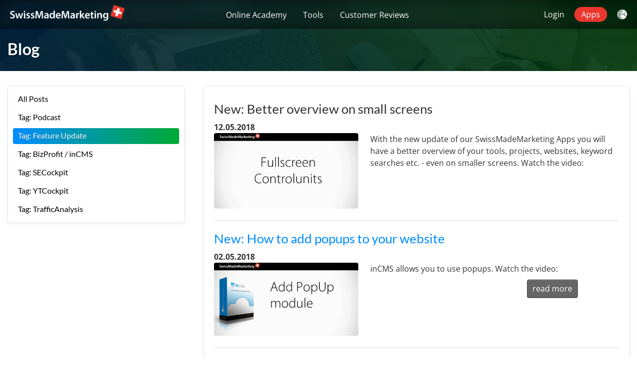

--- FILE ---
content_type: text/html; charset=UTF-8
request_url: https://swissmademarketing.com/blog/tag-feature-update/10/
body_size: 9238
content:
<!DOCTYPE html>
<!--[if IE 7 ]>    <html class="ie7" dir="ltr" xml:lang="en" lang="en" xmlns:fb="http://ogp.me/ns/fb#"> <![endif]-->
<!--[if IE 8 ]>    <html class="ie8" dir="ltr" xml:lang="en" lang="en" xmlns:fb="http://ogp.me/ns/fb#"> <![endif]-->
<!--[if IE 9 ]>    <html class="ie9" dir="ltr" xml:lang="en" lang="en" xmlns:fb="http://ogp.me/ns/fb#"> <![endif]-->
<!--[if (gt IE 9)|!(IE)]><!--> <html dir="ltr" xml:lang="en" lang="en"> <!--<![endif]-->
<head>
	<meta charset="utf-8"/>
	<title>Feature Update Blog - SwissMadeMarketing</title>

	<base href="https://swissmademarketing.com/" />

	<meta http-equiv="content-type" content="text/html; charset=UTF-8" />
    
	<meta name="viewport" content="width=device-width, initial-scale=1.0">

	<!--[if lte IE 7]>
	<link href="https://d22q34vfk0m707.cloudfront.net/incms_core/5.2512.2/incms_web/base/styles/patches/iehacks.css" rel="stylesheet" type="text/css" />
	<![endif]-->

	<!--[if lt IE 9]>
	<script src="https://d22q34vfk0m707.cloudfront.net/incms_core/5.2512.2/incms_web/base/scripts/google_html5.js"></script>
	<![endif]-->

<!-- Google Tag Manager -->
<script>(function(w,d,s,l,i){w[l]=w[l]||[];w[l].push({'gtm.start':
new Date().getTime(),event:'gtm.js'});var f=d.getElementsByTagName(s)[0],
j=d.createElement(s),dl=l!='dataLayer'?'&l='+l:'';j.async=true;j.src=
'https://www.googletagmanager.com/gtm.js?id='+i+dl;f.parentNode.insertBefore(j,f);
})(window,document,'script','dataLayer','GTM-T5VQTD');</script>
<!-- End Google Tag Manager -->

<!-- Facebook Pixel Code -->
<script>
!function(f,b,e,v,n,t,s){if(f.fbq)return;n=f.fbq=function(){n.callMethod?
n.callMethod.apply(n,arguments):n.queue.push(arguments)};if(!f._fbq)f._fbq=n;
n.push=n;n.loaded=!0;n.version='2.0';n.queue=[];t=b.createElement(e);t.async=!0;
t.src=v;s=b.getElementsByTagName(e)[0];s.parentNode.insertBefore(t,s)}(window,
document,'script','https://connect.facebook.net/en_US/fbevents.js');
fbq('init', '718161024872092');
fbq('track', 'PageView');
</script>
<noscript><img height="1" width="1" style="display:none"
src="https://www.facebook.com/tr?id=718161024872092&ev=PageView&noscript=1"
/></noscript>
<!-- DO NOT MODIFY -->
<!-- End Facebook Pixel Code -->

<!-- start general JS --><script type="text/javascript">

// functions we need in connection with every mixpanel script
function isEmail(email){ var regex = /^([a-zA-Z0-9_.+-])+\@(([a-zA-Z0-9-])+\.)+([a-zA-Z0-9])+$/; return regex.test(email); }
function getUriParam(sParam,searchHash){ var sPageURL = searchHash?window.location.hash.substring(1):window.location.search.substring(1); var sURLVariables = sPageURL.split('&'); for (var i = 0; i < sURLVariables.length; i++){ var sParameterName = sURLVariables[i].split('='); if (sParameterName[0] == sParam) { return sParameterName[1]; } } }
function getHashParam(sParam){ return getUriParam(sParam,true); }
if(getUriParam('fbclid'))
{
localStorage.setItem('fbclid', getUriParam('fbclid'));
localStorage.setItem('fbc', 'fb.1.'+Date.now()+'.'+getUriParam('fbclid'));
}
if(getUriParam('gclid'))localStorage.setItem('gclid', getUriParam('gclid'));
if(getUriParam('wbraid'))localStorage.setItem('wbraid', getUriParam('wbraid'));
if(getUriParam('gbraid'))localStorage.setItem('gbraid', getUriParam('gbraid'));
if(getHashParam('a'))localStorage.setItem('aid', getHashParam('a'));

</script><!-- end general JS -->
<style>
.news-image + p {
overflow: hidden;
}
.news-image ~ .news.button  {
margin-left: 315px;
}
</style>
<meta name="description" content="This blog features all the updates on our Internet marketing tools as well as posts and videos on SEO and keyword research." />
<meta property="og:title" content="Feature Update Blog" />
<meta property="og:description" content="" />
<meta property="og:url" content="https://swissmademarketing.com/blog/tag-feature-update/10/" />
<meta name="generator" content="inCMS v5.2512.2" />

<link rel="prev" href="https://swissmademarketing.com/blog/tag-feature-update/9/" />
<link rel="next" href="https://swissmademarketing.com/blog/tag-feature-update/11/" />
<link rel="stylesheet" type="text/css" href="https://d31wnqc8djrbnu.cloudfront.net/api/css?family=Lato:700,regular,300|Open+Sans:700,regular,300">
<link rel="stylesheet" type="text/css" href="https://d22q34vfk0m707.cloudfront.net/incms_core/5.2512.2/vendor/components/font-awesome/css/font-awesome.min.css">
<link rel="stylesheet" type="text/css" href="https://d22q34vfk0m707.cloudfront.net/incms_core/5.2512.2/incms_styles/missing_icons.css">
<link rel="stylesheet" type="text/css" href="https://dqns8tg6re6zt.cloudfront.net/incms_files/pagecache/css_be18a8e8a338256d25e7eb5a3e2c36f2.css">

</head>
<body class="twocols wide view-normal page-1189 lang-en specific_banner_global_footer">


<div class="ym-wrapper">
	<div class="ym-wbox">
		<header class="header">
			<div class="header_wrap">
				<div class="global_banner_wrap"></div>
				<div class="specific_banner_wrap"><div class="nj-header" style="background-color: rgba(0, 0, 0, 0.6); --hovercolor: #E9362F;">
  <div class="nj-header-wrapper" style="padding-top: 10px; padding-bottom: 10px; padding-left: 20px; padding-right: 20px;">
    <div class="burger-btn incms-desktop-hidden" onclick="mobileMenu()">
      <svg enable-background="new 0 0 23 20" viewBox="0 0 23 20" xmlns="http://www.w3.org/2000/svg"><g fill="#fff"><path d="m19.3 4.1h-18c-.8 0-1.3-.5-1.3-1.2 0-.8.5-1.3 1.3-1.3h18.1c.8 0 1.3.5 1.3 1.3-.1.7-.6 1.2-1.4 1.2z"/><path d="m21.7 11.9h-20.4c-.8 0-1.3-.5-1.3-1.3 0-.8.5-1.3 1.3-1.3h20.5c.8 0 1.3.5 1.3 1.3-.1.8-.6 1.3-1.4 1.3z"/><path d="m15.9 20h-14.6c-.8 0-1.3-.5-1.3-1.3 0-.8.5-1.3 1.3-1.3h14.7c.8 0 1.3.5 1.3 1.3-.1.8-.6 1.3-1.4 1.3z"/></g></svg>
    </div>
    <div class="nj-header-logo"><a href="/" class="nj-header-logo-link"><img src="/incms_files/filebrowser/swissmademarketing-logo-svg_2.svg"/></a></div>
    <div class="nj-header-menu">
      <div class="menu-close incms-desktop-hidden"><div class="pointer" onclick="mobileMenu()">&times;</div></div>
      <nav id="nav" class="menumod">
			<div class="ym-hlist linearize-level-1" >
				<div id="nav-trigger">
					<span>Menu&nbsp;<div class="border-menu"></div></span>
				</div>
				<ul id="topmenu"><li class="menu-online-academy first hassub"><a class="menu-online-academy first hassub" href="online-academy/" target="_self">Online Academy</a></li><li class="menu-tools"><a class="menu-tools" href="internet-marketing-tools/" target="_self">Tools</a></li><li class="menu-customer-reviews"><a class="menu-customer-reviews" href="reviews/" target="_self">Customer Reviews</a></li><li class="menu-login last"><a class="menu-login last" href="login/" target="_self">Login</a></li></ul>
				<div id="menulangtop"><ul><li onclick="$.cookie('incms_lid', 4)" class="active first flag_text"><a href="/blog/tag-feature-update/" class="active icon16_flag_4">EN</a></li><li onclick="$.cookie('incms_lid', 1)" class="last flag_text"><a href="/de/blog/tag-feature-update/" class=" icon16_flag_1">DE</a></li></ul></div>
			</div>
		</nav>
    </div>
    <div class="menu-overlay pointer incms-desktop-hidden" onclick="mobileMenu()"></div>
    <div class="nj-header-lang">
      <div id="search-icon" hidden><img src="/incms_files/filebrowser/search1.svg"/></div>
      <ul class="incms-mobile-hidden">
        <li><a href="login/">Login</a></li>
        <li><a href="https://www.swissmademarketing.com/apps/" class="btn-active">Apps</a></li>
      </ul>
      <div id="lang-icon"><img src="/incms_files/filebrowser/lang-globe.svg"/></div>
    </div>
  </div>
</div>
<div class="nj-header-space"></div>
<div class="smm-lang"></div>
<div data-id="" class="smart-box smart-main smart-radius fullwidth p-relative mb-30  " style="background-color: #B48686; background-image: url(/incms_files/filebrowser/pexels-julia-m-cameron-4144923.jpeg); background-size: cover;">
  <div class="smart-mask active-mask" style="background: linear-gradient(90deg,  rgba(0, 34, 61, 0.9) 0%,  rgba(0, 58, 16, 0.9) 100%); opacity: 1;"></div>
  <div class="smart-box-container smartbox-main-inner" style="padding-top: 80px; padding-bottom: 25px;">
    <div class="smart-text-color smart-text-shadow" style="color: #ffffff;"><h1>Blog</h1></div>
  </div>
</div></div>
			</div>
		</header>
		<div style="clear:both"></div>
		<div id="main">
			<div class="ym-column linearize-level-1">
				<div class="ym-col1">
					<div class="ym-cbox">
						<div data-id="" class="smart-box smart-main smart-radius  smm-border  " style="background-color: #ffffff; border-radius: 5px;">
  <div class="smart-mask " style="background: linear-gradient(90deg,  #000000 0%,  #000000 100%);"></div>
  <div class="smart-box-container smartbox-main-inner" style="padding-top: 30px; padding-bottom: 30px; padding-left: 20px; padding-right: 20px;">
    
		<div id ="news_9151" class="news_container">
			<div id="news_items">
				<div class="news_item list-view">
		<div class="ym-contain-dt news_top">
			
			
		<h2>New: Better overview on small screens</h2>
	
			
		<div class="news_detail_info"><p><strong>12.05.2018</strong></p></div>
	
			
					
		<div class="news-image">
			<img class="no-link bordered" src="https://dqns8tg6re6zt.cloudfront.net/incms_files/filebrowser/cache/apps-button-small-screen_e77a194aa0f74c1843a18c93329888cf.jpg" alt=""/>
		</div>
	
				
			<p>With the new update of our SwissMadeMarketing Apps you will have a better overview of your tools, projects, websites, keyword searches etc. - even on smaller screens. Watch the video:</p>
			
			<div style="clear:both"></div>
		</div>
	</div><div class="news_item list-view">
		<div class="ym-contain-dt news_top">
			
			
		<h2><a href="https://support.swissmademarketing.com/en/support/solutions/articles/3000039132" target="_blank" rel="">New: How to add popups to your website</a></h2>
	
			
		<div class="news_detail_info"><p><strong>02.05.2018</strong></p></div>
	
			
					
		<div class="news-image">
			<a href="https://support.swissmademarketing.com/en/support/solutions/articles/3000039132" target="_blank" rel="">
				<img class="bordered" src="https://dqns8tg6re6zt.cloudfront.net/incms_files/filebrowser/cache/incms-popup-en_908926e53a1bfb95ffd1010f8a89ae5b.jpg" alt=""/>
			</a>
		</div>
	
				
			<p>inCMS allows you to use popups. Watch the video:</p>
			
		<p class="news button"><a href="https://support.swissmademarketing.com/en/support/solutions/articles/3000039132" target="_blank" rel="">read more</a></p>
	
			<div style="clear:both"></div>
		</div>
	</div><div class="news_item list-view">
		<div class="ym-contain-dt news_top">
			
			
		<h2><a href="template-sports-center/" target="" rel="">New Template: Sports Center</a></h2>
	
			
		<div class="news_detail_info"><p><strong>28.04.2018</strong></p></div>
	
			
					
		<div class="news-image">
			<a href="template-sports-center/" target="" rel="">
				<img class="bordered" src="https://dqns8tg6re6zt.cloudfront.net/incms_files/filebrowser/cache/sports-center-en_490cd4712941ef3042baf9f30a387b9a.jpg" alt=""/>
			</a>
		</div>
	
				
			<p>Our new template for sports centers and gyms is now available (Public Templates / LocalBiz). Watch the video:</p>
			
		<p class="news button"><a href="template-sports-center/" target="" rel="">read more</a></p>
	
			<div style="clear:both"></div>
		</div>
	</div><div class="news_item list-view">
		<div class="ym-contain-dt news_top">
			
			
		<h2><a href="incms-h4-h5-h6-headings/" target="" rel="">New: 3 new types of headings</a></h2>
	
			
		<div class="news_detail_info"><p><strong>21.04.2018</strong></p></div>
	
			
					
		<div class="news-image">
			<a href="incms-h4-h5-h6-headings/" target="" rel="">
				<img class="bordered" src="https://dqns8tg6re6zt.cloudfront.net/incms_files/filebrowser/cache/incms-h4-h5-h6-headings_f3a7a3f11905cd3189e4f69ec9d4ca14.jpg" alt=""/>
			</a>
		</div>
	
				
			<p>You can now use h4, h5 and h6 headings on your inCMS website. Watch the video:</p>
			
		<p class="news button"><a href="incms-h4-h5-h6-headings/" target="" rel="">read more</a></p>
	
			<div style="clear:both"></div>
		</div>
	</div><div class="news_item list-view">
		<div class="ym-contain-dt news_top">
			
			
		<h2><a href="blog/tag-feature-update/incms-crosssignup-mailchimp/" target="" rel="">New: Connect your forms directly to MailChimp</a></h2>
	
			
		<div class="news_detail_info"><p><strong>12.04.2018</strong></p></div>
	
			
					
		<div class="news-image">
			<a href="blog/tag-feature-update/incms-crosssignup-mailchimp/" target="" rel="">
				<img class="bordered" src="https://dqns8tg6re6zt.cloudfront.net/incms_files/filebrowser/cache/incms-crosssignup-mailchimp-en_875c70ca5ab476c3473af0487f543fa6.jpg" alt=""/>
			</a>
		</div>
	
				
			<p>inCMS now allows you to add a CrossSignup module which connects your form directly to your MailChimp account. Watch the video:</p>
			
		<p class="news button"><a href="blog/tag-feature-update/incms-crosssignup-mailchimp/" target="" rel="">read more</a></p>
	
			<div style="clear:both"></div>
		</div>
	</div><div class="news_item list-view">
		<div class="ym-contain-dt news_top">
			
			
		<h2><a href="incms-youtube-inline-playback/" target="" rel="">New: Inline playback for YouTube videos</a></h2>
	
			
		<div class="news_detail_info"><p><strong>10.03.2018</strong></p></div>
	
			
					
		<div class="news-image">
			<a href="incms-youtube-inline-playback/" target="" rel="">
				<img class="bordered" src="https://dqns8tg6re6zt.cloudfront.net/incms_files/filebrowser/cache/incms-youtube-inline-playback_7caf0c5ef7501d64daa57eb5ddbd155e.jpg" alt=""/>
			</a>
		</div>
	
				
			<p>Use the new feature &quot;Inline playback (Apple iOS)&quot; and your website visitors will be able to watch your videos inline, even on an iPhone. Watch the video:</p>
			
		<p class="news button"><a href="incms-youtube-inline-playback/" target="" rel="">read more</a></p>
	
			<div style="clear:both"></div>
		</div>
	</div><div class="news_item list-view">
		<div class="ym-contain-dt news_top">
			
			
		<h2><a href="template-tiling/" target="" rel="">New Template: Tiling Services</a></h2>
	
			
		<div class="news_detail_info"><p><strong>10.02.2018</strong></p></div>
	
			
					
		<div class="news-image">
			<a href="template-tiling/" target="" rel="">
				<img class="bordered" src="https://dqns8tg6re6zt.cloudfront.net/incms_files/filebrowser/cache/Tiling_3faa520ba588dcd4f3b4d9f6375af7b3.jpg" alt=""/>
			</a>
		</div>
	
				
			<p>Our new template for tiling services is now available (Public Templates / LocalBiz). Watch the video:</p>
			
		<p class="news button"><a href="template-tiling/" target="" rel="">read more</a></p>
	
			<div style="clear:both"></div>
		</div>
	</div><div class="news_item list-view">
		<div class="ym-contain-dt news_top">
			
			
		<h2><a href="incms-facebook-tab/" target="" rel="">How to publish an inCMS page into a Facebook fanpage</a></h2>
	
			
		<div class="news_detail_info"><p><strong>03.02.2018</strong></p></div>
	
			
					
		<div class="news-image">
			<a href="incms-facebook-tab/" target="" rel="">
				<img class="bordered" src="https://dqns8tg6re6zt.cloudfront.net/incms_files/filebrowser/cache/incms-facebook-tab-en_6fbb638a3902214e7733dc5892fe8c90.jpg" alt=""/>
			</a>
		</div>
	
				
			<p>Use the feature &quot;Facebook Tabs&quot; to do so. Tim will show you the exact step-by-step process. Watch the video:</p>
			
		<p class="news button"><a href="incms-facebook-tab/" target="" rel="">read more</a></p>
	
			<div style="clear:both"></div>
		</div>
	</div><div class="news_item list-view">
		<div class="ym-contain-dt news_top">
			
			
		<h2><a href="incms-form-features/" target="" rel="">New Form Features</a></h2>
	
			
		<div class="news_detail_info"><p><strong>27.01.2018</strong></p></div>
	
			
					
		<div class="news-image">
			<a href="incms-form-features/" target="" rel="">
				<img class="bordered" src="https://dqns8tg6re6zt.cloudfront.net/incms_files/filebrowser/cache/incms-form-features_7bf5df62b35a94801b923f6517541610.jpg" alt=""/>
			</a>
		</div>
	
				
			<p>You can now add grids, animations and images to your forms. You can even use placeholders and hide labels. Watch the video:</p>
			
		<p class="news button"><a href="incms-form-features/" target="" rel="">read more</a></p>
	
			<div style="clear:both"></div>
		</div>
	</div><div class="news_item list-view">
		<div class="ym-contain-dt news_top">
			
			
		<h2><a href="incms-page-settings-button/" target="" rel="">New: Edit page settings</a></h2>
	
			
		<div class="news_detail_info"><p><strong>13.01.2018</strong></p></div>
	
			
					
		<div class="news-image">
			<a href="incms-page-settings-button/" target="" rel="">
				<img class="bordered" src="https://dqns8tg6re6zt.cloudfront.net/incms_files/filebrowser/cache/incms-page-settings-button_aff375668710d4e57dc4afeee24cce81.jpg" alt=""/>
			</a>
		</div>
	
				
			<p>Do you want to edit the page settings (e.g. title or meta description)? This is now even easier, because there&#039;s a new button. Watch the video</p>
			
		<p class="news button"><a href="incms-page-settings-button/" target="" rel="">read more</a></p>
	
			<div style="clear:both"></div>
		</div>
	</div>
			</div>


			<div style="clear:both"></div>


			

			

			<ul class="pager"><li class="prev"><a href="blog/tag-feature-update/9/">&lt;</a></li><li class="page"><a href="blog/tag-feature-update/">1</a></li><li class="page placeholder">...</li><li class="page"><a href="blog/tag-feature-update/9/">9</a></li><li class="active"><a href="javascript:;">10</a></li><li class="page"><a href="blog/tag-feature-update/11/">11</a></li><li class="page placeholder">...</li><li class="page"><a href="blog/tag-feature-update/19/">19</a></li><li class="next"><a href="blog/tag-feature-update/11/">&gt;</a></li></ul>

		</div>
	
  </div>
</div>
					</div>
				</div>
				<aside class="ym-col3">
					<div class="ym-cbox">
                    	<div class="nav-wrapper">
                        	<nav class="ym-vlist">
                        		<ul id="submenu"><li class="menu-all-posts first"><a class="menu-all-posts first" href="?uid=1004" target="_self">All Posts</a></li><li class="menu-tag-podcast"><a class="menu-tag-podcast" href="blog/tag-podcast/" target="_self">Tag: Podcast</a></li><li class="menu-tag-feature-update active"><a class="menu-tag-feature-update active" href="blog/tag-feature-update/" target="_self">Tag: Feature Update</a></li><li class="menu-tag-bizprofit-incms"><a class="menu-tag-bizprofit-incms" href="blog/tag-bizprofit-incms/" target="_self">Tag: BizProfit / inCMS</a></li><li class="menu-tag-secockpit"><a class="menu-tag-secockpit" href="blog/tag-secockpit/" target="_self">Tag: SECockpit</a></li><li class="menu-tag-ytcockpit"><a class="menu-tag-ytcockpit" href="blog/tag-ytcockpit/" target="_self">Tag: YTCockpit</a></li><li class="menu-tag-trafficanalysis last"><a class="menu-tag-trafficanalysis last" href="blog/tag-trafficanalysis/" target="_self">Tag: TrafficAnalysis</a></li></ul>
                            </nav>
                        </div>
                        <div class="global"><div id="gpu-cuid_17030" class="gpu gpu-cuid_17030">
  
		
	
</div><div id="gpu-cuid_13754" class="gpu gpu-cuid_13754">
  
		
	
</div><div id="gpu-cuid_14517" class="gpu gpu-cuid_14517">
  
		
	
</div><div id="gpu-cuid_33493" class="gpu gpu-cuid_33493">
  
		
	
</div></div>
						
					</div>
				</aside>
			</div>
		</div>
		<footer class="footer">
			<div class="footer_wrap">
				<div class="footer_content"><div id="smm-footer">
    <div class="smm-logo">
        <img src="swissmademarketing-logo-svg.svg" alt="SwissmadeMarketing Logo">
    </div>  
    <div class="smm-footer-content">
	<div class="ym-grid equal-grid linearize-level-2">
	
		<div class="ym-gl" style="width: 16.8%; padding-right: 4%;">
			<div class="ym-gbox">
				<ul>
<li><a href="https://swissmademarketing.com/blog/" rel="noopener">Blog</a></li>
<li><a href="https://swissmademarketing.com/online-academy/" rel="noopener">Online Academy</a></li>
<li><a href="https://swissmademarketing.com/internet-marketing-tools/" rel="noopener">Internet Marketing Tools</a></li>
<li><a href="https://swissmademarketing.com/reviews/" rel="noopener">Customer Reviews</a></li>
<li><a href="https://support.swissmademarketing.com/en/support/home" target="_blank" rel="noopener">Support</a></li>
<li><a href="https://swissmademarketing.com/about/team/" rel="noopener">About</a></li>
<li><a href="https://swissmademarketing.com/about/contact/" rel="noopener">Contact</a></li>
</ul>
			</div>
		</div>
	
		<div class="ym-gl" style="width: 16.8%; padding-right: 4%;">
			<div class="ym-gbox">
				
<div class="cc-arrow">
<div class="image no-border" style="text-align: left;">

<a href="https://copycockpit.com/" target="_blank"><img class="no-border flexible" src="https://dqns8tg6re6zt.cloudfront.net/incms_files/filebrowser/cache/cc-logo_2c08d653e1ee60d55cd0da551026ea56.svg" border="0" alt="cc-logo.svg" id="7052" data-pagespeed-no-transform /></a>



</div>
<ul>
<li><a href="https://copycockpit.com/ai-marketing/" target="_blank" rel="noopener">AI Marketing</a></li>
<li><a href="https://copycockpit.com/#freetraining" target="_blank" rel="noopener">Training videos</a></li>
<li><a href="https://copycockpit.com/trial/" target="_blank" rel="noopener">Free Trial</a></li>
<li><a href="https://copycockpit.com/#testimonials" target="_blank" rel="noopener">Testimonials</a></li>
</ul></div>

			</div>
		</div>
	
		<div class="ym-gl" style="width: 16.8%; padding-right: 4%;">
			<div class="ym-gbox">
				
<div class="incms-arrow">
<div class="image no-border" style="text-align: left;">

<a href="https://incms.com/" target="_blank"><img class="no-border flexible" src="https://dqns8tg6re6zt.cloudfront.net/incms_files/filebrowser/cache/incms-logo-footer_2c08d653e1ee60d55cd0da551026ea56.svg" border="0" alt="incms-logo-footer.svg" id="3416" data-pagespeed-no-transform /></a>



</div>
<ul>
<li><a href="https://incms.com/landing-pages/" target="_blank" rel="noopener">Landing Pages</a></li>
<li><a href="https://incms.com/local-pages/" target="_blank" rel="noopener">Local Pages</a></li>
<li><a href="https://incms.com/member-pages/" target="_blank" rel="noopener">Member Pages</a></li>
<li><a href="https://incms.com/online-training/invite/" target="_blank" rel="noopener">Free Training</a></li>
</ul></div>

			</div>
		</div>
	
		<div class="ym-gl" style="width: 16.8%; padding-right: 4%;">
			<div class="ym-gbox">
				
<div class="sec-arrow">
<div class="image no-border" style="text-align: left;">

<a href="https://secockpit.com/" target="_blank"><img class="no-border flexible" src="https://dqns8tg6re6zt.cloudfront.net/incms_files/filebrowser/cache/secockpit-logo-footer_2c08d653e1ee60d55cd0da551026ea56.svg" border="0" alt="secockpit-logo-footer.svg" id="3415" data-pagespeed-no-transform /></a>



</div>
<ul>
<li><a href="https://secockpit.com/keywords/" target="_blank" rel="noopener">Keywords</a></li>
<li><a href="https://secockpit.com/testimonials/" target="_blank" rel="noopener">Testimonials</a></li>
<li><a href="https://secockpit.com/free-training/" target="_blank" rel="noopener">Free Training</a></li>
</ul></div>

			</div>
		</div>
	
		<div class="ym-gr" style="width: 16.8%; margin: 0;">
			<div class="ym-gbox">
				<div id="smm-combo">
  <p><a class="smm-app-login" href="https://www.swissmademarketing.com/apps/" target="_blank"><span class="fa fa-sign-in" aria-hidden="true"></span>Login Tools</a></p>
  <div id="smm-footer-lang"></div>
  <div class="smm-social">
  	<a href="https://www.facebook.com/SwissMadeMarketing/"><span class="fa fa-facebook-official" aria-hidden="true"></span></a>
    <a href="https://twitter.com/swissmademrkt"><span class="fa fa-twitter" aria-hidden="true"></span></a>
    <a href="https://www.linkedin.com/company/swissmademarketing"><span class="fa fa-linkedin" aria-hidden="true"></span></a>
    <a href="https://www.youtube.com/channel/UCwewmECKHXDNRNws0NLerpg"><span class="fa fa-youtube-play" aria-hidden="true"></span></a>
  </div>
</div>
			</div>
		</div>
	
	</div>
</div>
	<hr>
</div>
	<div class="ym-grid equal-grid linearize-level-2">
	
		<div class="ym-g80 ym-gl" >
			<div class="ym-gbox">
				<p><span>&copy; 2026 SwissMadeMarketing GmbH</span></p>
			</div>
		</div>
	
		<div class="ym-g20 ym-gr" >
			<div class="ym-gbox">
				
	
	<div style="height:4px"></div>	
	

<div class="image no-border" style="text-align: right;">

<a href="https://incms.com/" target="_blank"><img class="no-border flexible" src="https://dqns8tg6re6zt.cloudfront.net/incms_files/filebrowser/cache/made-by-incms_2c08d653e1ee60d55cd0da551026ea56.svg" border="0" alt="made-by-incms.svg" id="3417" data-pagespeed-no-transform style="width: 88px !important;" /></a>



</div>

			</div>
		</div>
	
	</div>
<div class="incms-desktop-hidden">
	
	<div style="height:4px"></div>	
	
</div><p><a href="https://swissmademarketing.com/de/impressum/" target="_blank" rel="noopener">Impressum</a> | <a href="https://swissmademarketing.com/de/haftungsausschluss/" target="_blank" rel="noopener">Haftungsausschluss</a> | <a href="https://swissmademarketing.com/de/agb/" target="_blank" rel="noopener">AGB</a> | <a href="https://swissmademarketing.com/de/datenschutz/" target="_blank" rel="noopener">Datenschutz</a> | <a href="https://swissmademarketing.com/de/auftragsverarbeitungsvereinbarung/" target="_blank" rel="noopener">AV</a></p></div>
				<div class="footer_specific_content"></div>
				
				<div id="menulangbottom"><ul><li onclick="$.cookie('incms_lid', 4)" class="active first flag_text"><a href="/blog/tag-feature-update/" class="active icon16_flag_4">EN</a></li><li onclick="$.cookie('incms_lid', 1)" class="last flag_text"><a href="/de/blog/tag-feature-update/" class=" icon16_flag_1">DE</a></li></ul></div>
			</div>
			<div class="clear"></div>
		</footer>
	</div>
</div>
<div class="footerbottom ym-wrapper">
	<div class="footerbottom_content"></div>
	<div class="footerbottom_specific_content"></div>
</div>

<div class="background-image"><img src="https://d22q34vfk0m707.cloudfront.net/incms_core/5.2512.2/incms_web/base/styles/images/bg.png" alt="empty" height="1" width="1" border="0" /></div>

<script type="text/javascript" src="https://dqns8tg6re6zt.cloudfront.net/incms_files/pagecache/js_c2d2122e3436d9d5cb9117d2f5b2719b.js"></script>
<!-- Google Tag Manager (noscript) -->
<noscript><iframe src="https://www.googletagmanager.com/ns.html?id=GTM-T5VQTD"
height="0" width="0" style="display:none;visibility:hidden"></iframe></noscript>
<!-- End Google Tag Manager (noscript) -->
<script type="text/javascript">
//<![CDATA[
if(!window.Ext) Ext = {};
Ext.inCMS = {"lang":"en","dataUrl":"\/index.php?redirect=ajax.php","dataUrlNoCache":"?redirect=ajax.php","php_self":"\/index.php","webpath_site":"https:\/\/d22q34vfk0m707.cloudfront.net\/incms_core\/5.2512.2\/","webpath_nocdn_site":"\/incms_core\/5.2512.2\/","webpath_scripts":"https:\/\/d22q34vfk0m707.cloudfront.net\/incms_core\/5.2512.2\/incms_scripts\/","webpath_resources":"https:\/\/d22q34vfk0m707.cloudfront.net\/incms_core\/5.2512.2\/incms_styles\/resources\/","status":{"custtitle":"SwissMadeMarketing","version":"5.2512.2"},"chooser":{"dataUrl":"\/index.php?redirect=ajax.php&classname=ext_ux_chooser&classpath=incms_scripts\/ext.ux.chooser\/class.ext.ux.chooser.php"},"links":{"dataUrl":"\/index.php?redirect=ajax.php&classname=ext_ux_links&classpath=incms_scripts\/ext.ux.links\/class.ext.ux.links.php"},"layout":{"dataUrl":"\/index.php?redirect=ajax.php&classname=layout&classpath=incms_scripts\/layout\/class.layout.php"},"labels":[],"authenticated":false,"userdata":null,"cfRequest":false,"website":{"timezone":"Europe\/Zurich","dateformat":"d.m.Y"},"incmsclient":{"dataUrl":"\/index.php?redirect=ajax.php&classname=incmsclient&classpath=incms_scripts\/incmsclient\/class.incmsclient.php","dataUrlNoCache":"\/index.php?redirect=ajax.php&classname=incmsclient&classpath=incms_scripts\/incmsclient\/class.incmsclient.php"},"tkn":true,"fancybox":{"overlayShow":true,"overlayOpacity":0.4},"news":{"9151":{"niche":true,"dataUrl":"\/?redirect=ajax.php&classpath=incms_modules\/news\/news.php&classname=news&classuid=9151","dataUrlNoCache":"\/?redirect=ajax.php&classpath=incms_modules\/news\/news.php&classname=news&classuid=9151"}},"auth":{"17030":{"niche":true,"dataUrl":"\/?redirect=ajax.php&classpath=incms_modules\/auth\/auth.php&classname=auth&classuid=17030","dataUrlNoCache":"\/?redirect=ajax.php&classpath=incms_modules\/auth\/auth.php&classname=auth&classuid=17030","mode":"container"},"labels":{"login":"Login","profile":"My Account","profile_info":"Personal Info","contact_info":"Contact Info","change_password":"Change Password","new_password":"New Password","new_password_repeat":"Repeat New Password","error_user_not_found":"User not found","error_user_disabled":"The user is not activated \/ verified yet","error_wrong_password":"Wrong password","error":"Error","success":"Success","success_alert":"We have sent you a new password by email. You&#039;ll be redirected to the login page..","profile_updated":"Your profile has been updated.","not_match_passwords":"Passwords are not identical!","male":"Male","female":"Female"},"13754":{"niche":true,"dataUrl":"\/?redirect=ajax.php&classpath=incms_modules\/auth\/auth.php&classname=auth&classuid=13754","dataUrlNoCache":"\/?redirect=ajax.php&classpath=incms_modules\/auth\/auth.php&classname=auth&classuid=13754","mode":"container"},"14517":{"niche":true,"dataUrl":"\/?redirect=ajax.php&classpath=incms_modules\/auth\/auth.php&classname=auth&classuid=14517","dataUrlNoCache":"\/?redirect=ajax.php&classpath=incms_modules\/auth\/auth.php&classname=auth&classuid=14517","mode":"container"},"33493":{"niche":true,"dataUrl":"\/?redirect=ajax.php&classpath=incms_modules\/auth\/auth.php&classname=auth&classuid=33493","dataUrlNoCache":"\/?redirect=ajax.php&classpath=incms_modules\/auth\/auth.php&classname=auth&classuid=33493","mode":"container"}},"wrapperelement":{"17031":{"niche":true,"dataUrl":"\/?redirect=ajax.php&classpath=incms_modules\/wrapperelement\/wrapperelement.php&classname=wrapperelement&classuid=17031","dataUrlNoCache":"\/?redirect=ajax.php&classpath=incms_modules\/wrapperelement\/wrapperelement.php&classname=wrapperelement&classuid=17031"},"13753":{"niche":true,"dataUrl":"\/?redirect=ajax.php&classpath=incms_modules\/wrapperelement\/wrapperelement.php&classname=wrapperelement&classuid=13753","dataUrlNoCache":"\/?redirect=ajax.php&classpath=incms_modules\/wrapperelement\/wrapperelement.php&classname=wrapperelement&classuid=13753"},"14518":{"niche":true,"dataUrl":"\/?redirect=ajax.php&classpath=incms_modules\/wrapperelement\/wrapperelement.php&classname=wrapperelement&classuid=14518","dataUrlNoCache":"\/?redirect=ajax.php&classpath=incms_modules\/wrapperelement\/wrapperelement.php&classname=wrapperelement&classuid=14518"},"33494":{"niche":true,"dataUrl":"\/?redirect=ajax.php&classpath=incms_modules\/wrapperelement\/wrapperelement.php&classname=wrapperelement&classuid=33494","dataUrlNoCache":"\/?redirect=ajax.php&classpath=incms_modules\/wrapperelement\/wrapperelement.php&classname=wrapperelement&classuid=33494"},"91960":{"niche":true,"dataUrl":"\/?redirect=ajax.php&classpath=incms_modules\/wrapperelement\/wrapperelement.php&classname=wrapperelement&classuid=91960","dataUrlNoCache":"\/?redirect=ajax.php&classpath=incms_modules\/wrapperelement\/wrapperelement.php&classname=wrapperelement&classuid=91960"},"18675":{"niche":true,"dataUrl":"\/?redirect=ajax.php&classpath=incms_modules\/wrapperelement\/wrapperelement.php&classname=wrapperelement&classuid=18675","dataUrlNoCache":"\/?redirect=ajax.php&classpath=incms_modules\/wrapperelement\/wrapperelement.php&classname=wrapperelement&classuid=18675"}},"wrapper":{"91965":{"niche":true,"dataUrl":"\/?redirect=ajax.php&classpath=incms_modules\/wrapper\/wrapper.php&classname=wrapper&classuid=91965","dataUrlNoCache":"\/?redirect=ajax.php&classpath=incms_modules\/wrapper\/wrapper.php&classname=wrapper&classuid=91965"}},"text":{"91966":{"niche":true,"dataUrl":"\/?redirect=ajax.php&classpath=incms_modules\/text\/text.php&classname=text&classuid=91966","dataUrlNoCache":"\/?redirect=ajax.php&classpath=incms_modules\/text\/text.php&classname=text&classuid=91966"},"18676":{"niche":true,"dataUrl":"\/?redirect=ajax.php&classpath=incms_modules\/text\/text.php&classname=text&classuid=18676","dataUrlNoCache":"\/?redirect=ajax.php&classpath=incms_modules\/text\/text.php&classname=text&classuid=18676"},"18679":{"niche":true,"dataUrl":"\/?redirect=ajax.php&classpath=incms_modules\/text\/text.php&classname=text&classuid=18679","dataUrlNoCache":"\/?redirect=ajax.php&classpath=incms_modules\/text\/text.php&classname=text&classuid=18679"},"18682":{"niche":true,"dataUrl":"\/?redirect=ajax.php&classpath=incms_modules\/text\/text.php&classname=text&classuid=18682","dataUrlNoCache":"\/?redirect=ajax.php&classpath=incms_modules\/text\/text.php&classname=text&classuid=18682"},"101764":{"niche":true,"dataUrl":"\/?redirect=ajax.php&classpath=incms_modules\/text\/text.php&classname=text&classuid=101764","dataUrlNoCache":"\/?redirect=ajax.php&classpath=incms_modules\/text\/text.php&classname=text&classuid=101764"},"18684":{"niche":true,"dataUrl":"\/?redirect=ajax.php&classpath=incms_modules\/text\/text.php&classname=text&classuid=18684","dataUrlNoCache":"\/?redirect=ajax.php&classpath=incms_modules\/text\/text.php&classname=text&classuid=18684"},"18688":{"niche":true,"dataUrl":"\/?redirect=ajax.php&classpath=incms_modules\/text\/text.php&classname=text&classuid=18688","dataUrlNoCache":"\/?redirect=ajax.php&classpath=incms_modules\/text\/text.php&classname=text&classuid=18688"}},"sourcecode":{"25721":{"niche":true,"dataUrl":"\/?redirect=ajax.php&classpath=incms_modules\/sourcecode\/sourcecode.php&classname=sourcecode&classuid=25721","dataUrlNoCache":"\/?redirect=ajax.php&classpath=incms_modules\/sourcecode\/sourcecode.php&classname=sourcecode&classuid=25721"}},"raster":{"18674":{"niche":true,"dataUrl":"\/?redirect=ajax.php&classpath=incms_modules\/raster\/raster.php&classname=raster&classuid=18674","dataUrlNoCache":"\/?redirect=ajax.php&classpath=incms_modules\/raster\/raster.php&classname=raster&classuid=18674"},"18683":{"niche":true,"dataUrl":"\/?redirect=ajax.php&classpath=incms_modules\/raster\/raster.php&classname=raster&classuid=18683","dataUrlNoCache":"\/?redirect=ajax.php&classpath=incms_modules\/raster\/raster.php&classname=raster&classuid=18683"}},"flexi":{"18677":{"niche":true,"dataUrl":"\/?redirect=ajax.php&classpath=incms_modules\/flexi\/flexi.php&classname=flexi&classuid=18677","dataUrlNoCache":"\/?redirect=ajax.php&classpath=incms_modules\/flexi\/flexi.php&classname=flexi&classuid=18677","class":"sec-arrow","flexiType":"classbox"},"18680":{"niche":true,"dataUrl":"\/?redirect=ajax.php&classpath=incms_modules\/flexi\/flexi.php&classname=flexi&classuid=18680","dataUrlNoCache":"\/?redirect=ajax.php&classpath=incms_modules\/flexi\/flexi.php&classname=flexi&classuid=18680","class":"incms-arrow","flexiType":"classbox"},"101762":{"niche":true,"dataUrl":"\/?redirect=ajax.php&classpath=incms_modules\/flexi\/flexi.php&classname=flexi&classuid=101762","dataUrlNoCache":"\/?redirect=ajax.php&classpath=incms_modules\/flexi\/flexi.php&classname=flexi&classuid=101762","class":"cc-arrow","flexiType":"classbox"}},"image":{"18678":{"niche":true,"dataUrl":"\/?redirect=ajax.php&classpath=incms_modules\/image\/image.php&classname=image&classuid=18678","dataUrlNoCache":"\/?redirect=ajax.php&classpath=incms_modules\/image\/image.php&classname=image&classuid=18678"},"18681":{"niche":true,"dataUrl":"\/?redirect=ajax.php&classpath=incms_modules\/image\/image.php&classname=image&classuid=18681","dataUrlNoCache":"\/?redirect=ajax.php&classpath=incms_modules\/image\/image.php&classname=image&classuid=18681"},"101763":{"niche":true,"dataUrl":"\/?redirect=ajax.php&classpath=incms_modules\/image\/image.php&classname=image&classuid=101763","dataUrlNoCache":"\/?redirect=ajax.php&classpath=incms_modules\/image\/image.php&classname=image&classuid=101763"},"18686":{"niche":true,"dataUrl":"\/?redirect=ajax.php&classpath=incms_modules\/image\/image.php&classname=image&classuid=18686","dataUrlNoCache":"\/?redirect=ajax.php&classpath=incms_modules\/image\/image.php&classname=image&classuid=18686"}},"br":{"18685":{"niche":true,"dataUrl":"\/?redirect=ajax.php&classpath=incms_modules\/br\/br.php&classname=br&classuid=18685","dataUrlNoCache":"\/?redirect=ajax.php&classpath=incms_modules\/br\/br.php&classname=br&classuid=18685"},"18687":{"niche":true,"dataUrl":"\/?redirect=ajax.php&classpath=incms_modules\/br\/br.php&classname=br&classuid=18687","dataUrlNoCache":"\/?redirect=ajax.php&classpath=incms_modules\/br\/br.php&classname=br&classuid=18687"}},"editorsettings":{"css":{"wrappers":".\/incms_files\/pagecache\/niche_wrappers_09c6e5b50433d01463d9eac1b0a5b908.css","custom":".\/incms_files\/pagecache\/niche_custom_09c6e5b50433d01463d9eac1b0a5b908.css"}},"nichesettings":{"mobilemenu":{"active":true},"stickymenu":{"active":false},"stickyheader":{"active":false},"scrollanchormenu":{"active":true},"mobilebreakpoint":"768"},"lid":4,"uid":1189,"edit":false};

$(document).on('incmsready', function() {
  inCMS.store.get("training-" + "3", 'user').then(function (res) {
    let progressBar = $('.smm-progress-bar[data-training=3]');
    let resultLength = (res.value == '' ? 0 : res.value.split(',').length);

    progressBar.find("p").attr('data-value', resultLength + ' / 9');
    progressBar.find('span').width((resultLength / '9')*100 + '%');
  });
});
if (location.href.indexOf('success-steps') > -1) {
  $('.gpu-cuid_17030').show();
}
$(document).on('incmsready', function() {
  inCMS.store.get("training-" + "1", 'user').then(function (res) {
    let progressBar = $('.smm-progress-bar[data-training=1]');
    let resultLength = (res.value == '' ? 0 : res.value.split(',').length);

    progressBar.find("p").attr('data-value', resultLength + ' / 30');
    progressBar.find('span').width((resultLength / '30')*100 + '%');
  });
});
if (location.href.indexOf('consulting-programm') > -1) {
  $('.gpu-cuid_13754').show();
}
$(document).on('incmsready', function() {
  inCMS.store.get("training-" + "2", 'user').then(function (res) {
    let progressBar = $('.smm-progress-bar[data-training=2]');
    let resultLength = (res.value == '' ? 0 : res.value.split(',').length);

    progressBar.find("p").attr('data-value', resultLength + ' / 6');
    progressBar.find('span').width((resultLength / '6')*100 + '%');
  });
});
if (location.href.indexOf('training.incms') > -1) {
  $('.gpu-cuid_14517').show();
}
$(document).on('incmsready', function() {
  inCMS.store.get("training-" + "4", 'user').then(function (res) {
    let progressBar = $('.smm-progress-bar[data-training=4]');
    let resultLength = (res.value == '' ? 0 : res.value.split(',').length);

    progressBar.find("p").attr('data-value', resultLength + ' / 6');
    progressBar.find('span').width((resultLength / '6')*100 + '%');
  });
});
if (location.href.indexOf('training.secockpit') > -1) {
  $('.gpu-cuid_33493').show();
}
$('#menulangtop ul').appendTo(".smm-lang");
$('#menulangtop ul').clone().appendTo(".smm-mobilemenu");
$('#lang-icon').on('click', function() {
  $('.smm-lang').toggleClass("open");
});

var container = $('.nj-header-menu');
function mobileMenu() {
  container.toggleClass("open");
}

var href = Ext.inCMS.lang;
if (href != "en"){
  $("a.nj-header-logo-link").attr("href", href);
}
$('.incms-form-cust input[name=useragent]').val(window.navigator.userAgent);
$('.incms-form-cust input[name=fbclid]').val(localStorage.getItem('fbclid')||'');
$('.incms-form-cust input[name=fbc]').val($.cookie('_fbc')||localStorage.getItem('fbc')||'');
$('.incms-form-cust input[name=fbp]').val($.cookie('_fbp')||'');
$('.incms-form-cust input[name=gclid]').val(localStorage.getItem('gclid')||'');
$('.incms-form-cust input[name=aid]').val(localStorage.getItem('aid')||'');

/* previous order id */
var hEmail = getHashParam('email');
if (hEmail) {
  $.ajax({
    url: 'https://swissmademarketing.com/api.json/member/1/previousorderid',
    type: 'get',
    data: {
      email: hEmail
    },
    cache: false, // for session support via cfHelper
    dataType: 'json',
    success: function(data) {
      if(data.success && data.data.previousOrderId) {
        $('div.incms-button a').each(function() {
          var link = $(this);
          var href = link.attr('href');
          if (href.indexOf('redirect=secure_') > -1) {
            link.attr('href', href + '&previousorderid=' + data.data.previousOrderId);
          }
        });
      }
    }
  });
}

/* pass info to order, if available */
var orderNotifyData = '';

if(localStorage.getItem('fbclid'))orderNotifyData += '&notify_data[fbclid]=' + localStorage.getItem('fbclid');
if($.cookie('_fbc')||localStorage.getItem('fbc'))orderNotifyData += '&notify_data[fbc]=' + ($.cookie('_fbc')||localStorage.getItem('fbc'));
if($.cookie('_fbp'))orderNotifyData += '&notify_data[fbp]=' + $.cookie('_fbp');
if(localStorage.getItem('gclid'))orderNotifyData += '&notify_data[gclid]=' + localStorage.getItem('gclid');
if(localStorage.getItem('wbraid'))orderNotifyData += '&notify_data[wbraid]=' + localStorage.getItem('wbraid');
if(localStorage.getItem('gbraid'))orderNotifyData += '&notify_data[gbraid]=' + localStorage.getItem('gbraid');
if(getHashParam('gtw'))orderNotifyData += '&notify_data[gotowebinar_key]=' + getHashParam('gtw');

/* add userAgent, if other orderdata was added */
if(orderNotifyData)orderNotifyData += '&notify_data[useragent]=' + btoa(window.navigator.userAgent);

/* add as notify_data to order */
$('div.incms-button a, div.p-table__link a').each(function() {
  var link = $(this);
  var href = link.attr('href');
  if (href.indexOf('redirect=secure_') > -1) {
    link.attr('href', href + orderNotifyData);
  }
});
$('#menulangtop ul li').clone().appendTo("#smm-footer-lang");

//]]>
</script>
<!-- Matomo -->
<script type="text/javascript">
  var _paq = window._paq || [];
  /* tracker methods like "setCustomDimension" should be called before "trackPageView" */
  _paq.push(['trackPageView']);
  _paq.push(['enableLinkTracking']);
  (function() {
    var u="//piwik.incms.net/";
    _paq.push(['setTrackerUrl', u+'piwik.php']);
    _paq.push(['setSiteId', '25134']);
    var d=document, g=d.createElement('script'), s=d.getElementsByTagName('script')[0];
    g.type='text/javascript'; g.async=true; g.defer=true; g.src=u+'piwik.js'; s.parentNode.insertBefore(g,s);
  })();
</script>
<!-- End Matomo Code -->

</body>
</html>


--- FILE ---
content_type: image/svg+xml
request_url: https://dqns8tg6re6zt.cloudfront.net/incms_files/filebrowser/cache/made-by-incms_2c08d653e1ee60d55cd0da551026ea56.svg
body_size: 3713
content:
<?xml version="1.0" encoding="utf-8"?>
<!-- Generator: Adobe Illustrator 19.0.0, SVG Export Plug-In . SVG Version: 6.00 Build 0)  -->
<svg version="1.1" id="Ebene_1" xmlns="http://www.w3.org/2000/svg" xmlns:xlink="http://www.w3.org/1999/xlink" x="0px" y="0px"
	 viewBox="-147 352.9 203.9 45.8" enable-background="new -147 352.9 203.9 45.8" xml:space="preserve">
<path fill="#00AEEF" d="M-78.9,360.8c-2.5,0-4-1.8-4-3.9c0-2.3,1.6-4,4.1-4c2.5,0,4,1.7,4.1,4C-74.7,359-76.3,360.8-78.9,360.8
	L-78.9,360.8z M-82.5,394v-29h7.3V394L-82.5,394L-82.5,394z"/>
<path fill="#00AEEF" d="M-67.2,373.6c0-3.4-0.1-6.2-0.2-8.6h6.4l0.3,4.4h0.2c1.3-2.3,4.5-5,9.3-5c5.1,0,10.4,3.3,10.4,12.5V394h-7.3
	v-16.5c0-4.2-1.6-7.3-5.6-7.3c-2.9,0-4.9,2.1-5.8,4.3c-0.2,0.6-0.3,1.5-0.3,2.3V394h-7.3L-67.2,373.6L-67.2,373.6z"/>
<path fill="#FFFFFF" d="M-13.5,392.7c-1.2,0.6-4.3,1.9-8.4,1.9c-8.2,0-13.7-6-13.7-14.6c0-9.1,6.2-15.3,14.7-15.3
	c3.5,0,6.4,1,7.5,1.8l-1,2.3c-1.4-0.8-3.6-1.6-6.7-1.6c-7.7,0-11.7,5.8-11.7,12.6c0,7.5,4.7,12.4,11.3,12.4c3.4,0,5.6-1,7.1-1.6
	L-13.5,392.7z"/>
<path fill="#FFFFFF" d="M-6.6,372.2c0-2.6-0.1-4.6-0.2-6.9h2.7l0.2,5h0.1c1.9-3.3,4.6-5.7,9.3-5.7c3.9,0,7,2.6,8.2,6.2h0.1
	c0.8-1.6,1.9-3,2.9-3.9c1.9-1.5,3.8-2.3,6.8-2.3c2.8,0,9.4,1.6,9.4,12.4v16.9h-2.9v-16.5c0-6.4-2.5-10.3-7.5-10.3
	c-3.6,0-6.4,2.7-7.5,5.7c-0.2,0.8-0.5,1.8-0.5,2.9V394h-2.9v-18c0-5.1-2.5-9-7.1-9c-3.8,0-6.9,3.1-8,6.4c-0.2,0.8-0.4,1.8-0.4,2.8
	V394h-2.9L-6.6,372.2L-6.6,372.2z"/>
<path fill="#FFFFFF" d="M41.1,390.2c1.6,1,3.9,2,6.4,2c4.5,0,6.7-2.5,6.7-5.4c0-3.2-1.9-4.8-6-6.5c-4.7-1.8-7.3-4.4-7.3-7.8
	c0-4.2,3.3-7.7,8.8-7.7c2.6,0,4.9,0.8,6.3,1.8l-1.1,2.3c-1-0.7-2.9-1.7-5.8-1.7c-3.6,0-5.6,2.3-5.6,4.9c0,3,2.1,4.3,5.9,5.8
	c4.7,1.9,7.4,4.2,7.4,8.5c0,4.9-3.8,8.2-9.7,8.2c-2.7,0-5.3-0.8-7.3-2L41.1,390.2z"/>
<path fill="#FFFFFF" d="M12.9,373.1"/>
<g>
	<path fill="#FFFFFF" d="M-146.9,368c0-1.1,0-2-0.1-2.8h1.7l0.1,1.7h0.1c0.6-1,1.5-1.9,3.3-1.9c1.4,0,2.5,0.9,2.9,2.1h0
		c0.3-0.6,0.7-1,1.2-1.4c0.6-0.5,1.3-0.7,2.3-0.7c1.4,0,3.4,0.9,3.4,4.5v6.1h-1.8v-5.9c0-2-0.7-3.2-2.3-3.2c-1.1,0-1.9,0.8-2.2,1.7
		c-0.1,0.3-0.2,0.6-0.2,0.9v6.4h-1.8v-6.2c0-1.7-0.7-2.9-2.2-2.9c-1.2,0-2,0.9-2.3,1.9c-0.1,0.3-0.2,0.6-0.2,0.9v6.3h-1.8V368z"/>
	<path fill="#FFFFFF" d="M-123.3,375.6l-0.2-1.3h-0.1c-0.6,0.8-1.7,1.5-3.2,1.5c-2.1,0-3.2-1.5-3.2-3c0-2.5,2.2-3.9,6.2-3.9v-0.2
		c0-0.9-0.2-2.4-2.4-2.4c-1,0-2,0.3-2.7,0.8l-0.4-1.2c0.9-0.6,2.1-0.9,3.4-0.9c3.2,0,3.9,2.2,3.9,4.2v3.9c0,0.9,0,1.8,0.2,2.5
		H-123.3z M-123.5,370.3c-2.1,0-4.4,0.3-4.4,2.3c0,1.2,0.8,1.8,1.8,1.8c1.4,0,2.2-0.9,2.5-1.7c0.1-0.2,0.1-0.4,0.1-0.6V370.3z"/>
	<path fill="#FFFFFF" d="M-109.7,360.4v12.6c0,0.9,0,2,0.1,2.7h-1.7l-0.1-1.8h0c-0.6,1.2-1.8,2-3.5,2c-2.5,0-4.4-2.1-4.4-5.3
		c0-3.5,2.1-5.6,4.7-5.6c1.6,0,2.7,0.8,3.1,1.6h0v-6.2H-109.7z M-111.6,369.5c0-0.2,0-0.6-0.1-0.8c-0.3-1.2-1.3-2.2-2.7-2.2
		c-2,0-3.1,1.7-3.1,4c0,2.1,1,3.8,3.1,3.8c1.3,0,2.4-0.8,2.8-2.3c0.1-0.3,0.1-0.5,0.1-0.8V369.5z"/>
	<path fill="#FFFFFF" d="M-105.5,370.8c0,2.6,1.7,3.6,3.6,3.6c1.4,0,2.2-0.2,2.9-0.5l0.3,1.4c-0.7,0.3-1.8,0.6-3.5,0.6
		c-3.2,0-5.1-2.1-5.1-5.2c0-3.1,1.8-5.6,4.9-5.6c3.4,0,4.3,3,4.3,4.9c0,0.4,0,0.7-0.1,0.9H-105.5z M-100,369.4
		c0-1.2-0.5-3.1-2.6-3.1c-1.9,0-2.7,1.8-2.9,3.1H-100z"/>
	<path fill="#FFFFFF" d="M-119.9,394c0-0.7,0.1-1.8,0.1-2.7v-12.6h1.9v6.5h0c0.7-1.2,1.9-1.9,3.5-1.9c2.6,0,4.4,2.1,4.4,5.3
		c0,3.7-2.3,5.6-4.7,5.6c-1.5,0-2.7-0.6-3.5-2h-0.1l-0.1,1.7H-119.9z M-117.9,389.8c0,0.2,0,0.5,0.1,0.7c0.4,1.3,1.5,2.2,2.8,2.2
		c2,0,3.2-1.6,3.2-4c0-2.1-1.1-3.9-3.1-3.9c-1.3,0-2.5,0.9-2.9,2.3c0,0.2-0.1,0.5-0.1,0.8V389.8z"/>
	<path fill="#FFFFFF" d="M-107.1,383.6l2.3,6.1c0.2,0.7,0.5,1.5,0.7,2.1h0c0.2-0.6,0.4-1.4,0.7-2.2l2.1-6.1h2l-2.8,7.4
		c-1.4,3.6-2.3,5.4-3.6,6.5c-0.9,0.8-1.8,1.1-2.3,1.2l-0.5-1.6c0.5-0.2,1.1-0.5,1.7-0.9c0.5-0.4,1.2-1.1,1.6-2.1
		c0.1-0.2,0.2-0.3,0.2-0.5c0-0.1,0-0.3-0.1-0.5l-3.8-9.6H-107.1z"/>
</g>
</svg>


--- FILE ---
content_type: image/svg+xml
request_url: https://swissmademarketing.com/incms_files/filebrowser/search1.svg
body_size: 1112
content:
<?xml version="1.0" encoding="utf-8"?>
<!-- Generator: Adobe Illustrator 25.2.0, SVG Export Plug-In . SVG Version: 6.00 Build 0)  -->
<svg version="1.1" id="Layer_1" xmlns="http://www.w3.org/2000/svg" xmlns:xlink="http://www.w3.org/1999/xlink" x="0px" y="0px"
	 viewBox="0 0 24 24" style="enable-background:new 0 0 24 24;" xml:space="preserve">
<style type="text/css">
	.st0{fill:none;}
	.st1{fill:#FFFFFF;}
</style>
<g id="Group_214" transform="translate(-1602.804 -27.774)">
	<g id="Group_213" transform="translate(1615.918 27.774) rotate(45)">
		<g id="Ellipse_10" transform="translate(0 0)">
			<g>
				<circle class="st0" cx="4.2" cy="9.3" r="9.5"/>
			</g>
			<g>
				<path class="st1" d="M10.9,16c-1.7,1.7-4.1,2.8-6.7,2.8c-2.5,0-4.9-1-6.7-2.8c-1.8-1.8-2.8-4.2-2.8-6.7s1-4.9,2.8-6.7
					c1.8-1.8,4.2-2.8,6.7-2.8c5.2,0,9.5,4.3,9.5,9.5C13.7,11.9,12.6,14.3,10.9,16z M-1.1,4c-1.4,1.4-2.2,3.3-2.2,5.3
					c0,2,0.8,3.9,2.2,5.3c1.4,1.4,3.3,2.2,5.3,2.2c4.1,0,7.5-3.3,7.5-7.5c0-4.1-3.3-7.5-7.5-7.5C2.2,1.8,0.3,2.6-1.1,4z"/>
			</g>
		</g>
		<g id="Line_10">
			<path class="st1" d="M24,10c-0.2,0.2-0.4,0.3-0.7,0.3H13.1c-0.6,0-1-0.5-1-1s0.5-1,1-1h10.1c0.6,0,1,0.5,1,1
				C24.3,9.6,24.2,9.8,24,10z"/>
		</g>
	</g>
</g>
</svg>


--- FILE ---
content_type: image/svg+xml
request_url: https://dqns8tg6re6zt.cloudfront.net/incms_files/filebrowser/cache/incms-logo-footer_2c08d653e1ee60d55cd0da551026ea56.svg
body_size: 2527
content:
<?xml version="1.0" encoding="utf-8"?>
<!-- Generator: Adobe Illustrator 19.0.0, SVG Export Plug-In . SVG Version: 6.00 Build 0)  -->
<svg version="1.1" id="Ebene_1" xmlns="http://www.w3.org/2000/svg" xmlns:xlink="http://www.w3.org/1999/xlink" x="0px" y="0px"
	 viewBox="-84 379.8 427 82.1" enable-background="new -84 379.8 427 82.1" xml:space="preserve">
<path fill="#00AEEF" d="M18.8,396.6c-3.6,0-5.9-2.6-5.9-5.7c0-3.3,2.4-5.8,6-5.8c3.7,0,5.9,2.5,6,5.8
	C24.9,394,22.5,396.6,18.8,396.6L18.8,396.6z M13.5,445v-42.3h10.7v42.4H13.5V445z"/>
<path fill="#00AEEF" d="M35.8,415.3c0-4.9-0.2-9-0.3-12.6h9.3l0.5,6.4h0.3c1.9-3.3,6.5-7.3,13.6-7.3c7.4,0,15.1,4.8,15.1,18.2v25.1
	H63.6v-24c0-6.1-2.3-10.7-8.1-10.7c-4.3,0-7.2,3-8.4,6.3c-0.3,0.9-0.5,2.2-0.5,3.4v25H35.9v-29.8H35.8z"/>
<path fill="#FFFFFF" d="M114.2,443.2c-1.8,0.9-6.2,2.7-12.3,2.7c-12,0-20-8.8-20-21.3c0-13.3,9-22.3,21.5-22.3c5.1,0,9.4,1.5,11,2.6
	l-1.5,3.4c-2-1.2-5.2-2.4-9.8-2.4c-11.2,0-17,8.5-17,18.4c0,11,6.9,18.1,16.5,18.1c5,0,8.2-1.4,10.4-2.4L114.2,443.2z"/>
<path fill="#FFFFFF" d="M124.2,413.3c0-3.8-0.1-6.7-0.3-10h3.9l0.3,7.3h0.2c2.7-4.8,6.7-8.3,13.6-8.3c5.7,0,10.2,3.8,12,9h0.2
	c1.1-2.4,2.7-4.4,4.3-5.7c2.7-2.2,5.5-3.4,9.9-3.4c4.1,0,13.7,2.3,13.7,18.1v24.6h-4.2v-24.1c0-9.4-3.7-15-10.9-15
	c-5.2,0-9.3,3.9-11,8.3c-0.3,1.2-0.7,2.6-0.7,4.2v26.8H151v-26.3c0-7.5-3.6-13.1-10.4-13.1c-5.6,0-10,4.5-11.6,9.4
	c-0.3,1.2-0.6,2.6-0.6,4.1V445h-4.2L124.2,413.3L124.2,413.3z"/>
<path fill="#FFFFFF" d="M193.7,439.5c2.3,1.4,5.7,2.9,9.4,2.9c6.6,0,9.7-3.6,9.7-7.9c0-4.6-2.8-7-8.8-9.5
	c-6.9-2.6-10.6-6.4-10.6-11.4c0-6.1,4.8-11.3,12.9-11.3c3.8,0,7.1,1.1,9.2,2.6l-1.6,3.4c-1.5-1-4.2-2.5-8.4-2.5
	c-5.3,0-8.1,3.4-8.1,7.2c0,4.4,3,6.2,8.6,8.5c6.8,2.7,10.8,6.1,10.8,12.4c0,7.1-5.6,11.9-14.1,11.9c-4,0-7.8-1.1-10.6-2.9
	L193.7,439.5z"/>
<path fill="#FFFFFF" d="M152.7,414.6"/>
<path fill="#E6E7E8" d="M-79.6,453.7h62.4c2.3,0,4.3-1.9,4.3-4.3v-13.7c-2-2-4.7-3.2-7.6-3.2c-0.9,0-1.9,0.1-2.9,0.4l-3.2,0.9
	l-0.6-3.2c-1.9-9.8-10.2-17-19.8-17c-7.5,0-14.3,4.3-17.8,11.3l-1,2l-2.2-0.5c-0.9-0.2-1.8-0.3-2.8-0.3c-5.8,0-10.7,3.7-12.9,8.9
	v14.3C-83.9,451.8-82,453.7-79.6,453.7z"/>
<linearGradient id="SVGID_1_" gradientUnits="userSpaceOnUse" x1="-48.45" y1="413.1268" x2="-48.45" y2="458.68" gradientTransform="matrix(1 0 0 -1 0 841.47)">
	<stop  offset="0" style="stop-color:#90D7EC"/>
	<stop  offset="1" style="stop-color:#00AEEF"/>
</linearGradient>
<path fill="url(#SVGID_1_)" d="M-69.2,420.3c4.8-7.9,13.1-12.7,22.1-12.7c11.5,0,21.5,7.8,25,18.9c0.5,0,1-0.1,1.5-0.1
	c2.7,0,5.3,0.7,7.6,1.9v-41.2c0-2.4-1.9-4.3-4.3-4.3h-62.3c-2.4,0-4.3,1.9-4.3,4.3v38c3.5-3.1,8-4.9,12.9-4.9
	C-70.4,420.2-69.8,420.2-69.2,420.3z"/>
</svg>


--- FILE ---
content_type: application/x-javascript
request_url: https://affiliates.swissmademarketing.com/scripts/track.php?accountId=default1&url=S_swissmademarketing.com%2Fblog%2Ftag-feature-update%2F10%2F&referrer=&isInIframe=false&getParams=&anchor=
body_size: 81
content:
setVisitor('c5c4de9ec2f84ea6a706c586jHs9180p');
trackingFinished();
